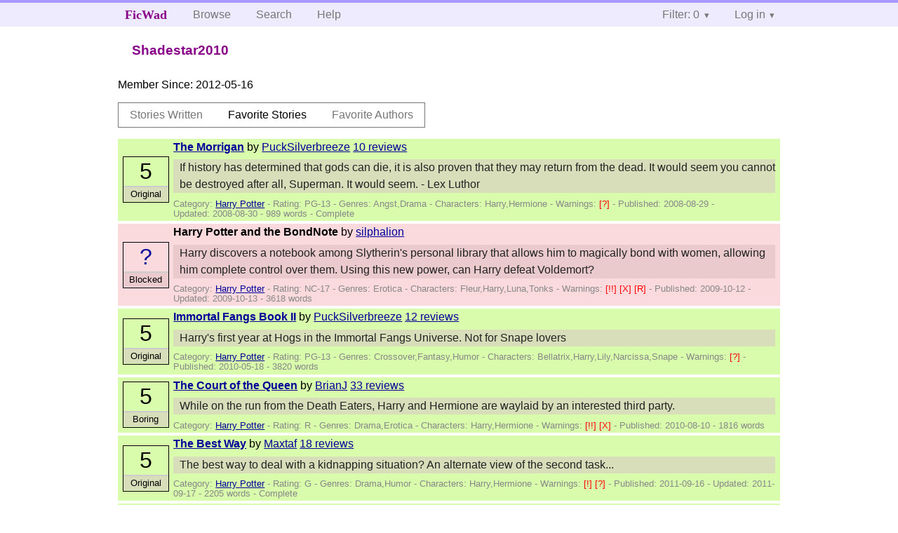

--- FILE ---
content_type: text/html; charset=utf-8
request_url: https://ficwad.com/a/Shadestar2010/favorites/stories
body_size: 5435
content:
<!doctype html>
<html>
<head>
	<meta charset="utf-8">
	<meta name="viewport" content="width=device-width, initial-scale=1">
	<title>Shadestar2010 :: View Profile :: FicWad: fresh-picked original and fan fiction</title><link rel="stylesheet" href="//unpkg.com/purecss@2.0.5/build/pure-min.css" type="text/css"><link rel="stylesheet" href="//unpkg.com/purecss@2.0.5/build/grids-responsive-min.css" type="text/css"><link rel="stylesheet" href="/bundles/ficwad.css" type="text/css"><link rel="shortcut icon" href="/favicon.ico" type="image/vnd.microsoft.icon"><link rel="alternate" type="application/atom+xml" title="Recent stories by Shadestar2010" href="https://ficwad.com/feed/author/u:Shadestar2010" /><link rel="alternate" type="application/json" title="Recent stories by Shadestar2010" href="https://ficwad.com/feed/author/u:Shadestar2010.json" /><link rel="alternate" type="application/atom+xml" title="Recent stories by Shadestar2010 (with NC-17)" href="https://ficwad.com/feed/author/u:Shadestar2010/nc17" /><link rel="alternate" type="application/json" title="Recent stories by Shadestar2010 (with NC-17)" href="https://ficwad.com/feed/author/u:Shadestar2010/nc17.json" /><script type="text/javascript">
		var noop = function(){};
		if (!window.console) { window.console = {log:noop,trace:noop,info:noop,warn:noop}; }
		window.FicWad = {"loggedin":false,"username":"loggedout"};
	</script></head>
<body class="page-category">
<div id="header">
	<div class="pure-g">
		<div class="pure-u-1 pure-u-md-3-5">
			<div class="pure-menu pure-menu-horizontal">
				<h1 class="pure-menu-heading"><a id="sitename" class="pure-menu-link" href="/" title="fresh-picked original and fan fiction">FicWad</a></h1>
				<ul class="pure-menu-list">
					<li class="pure-menu-item"><a class="pure-menu-link" href="/">Browse</a></li>
					<li class="pure-menu-item"><a class="pure-menu-link" href="/search">Search</a></li>
					<!--<li class="pure-menu-item"><a class="pure-menu-link" href="/forum">Forum</a></li>-->
					<li class="pure-menu-item"><a class="pure-menu-link" href="/help">Help</a></li>
				</ul>
			</div>
		</div>
		<div class="pure-u-1 pure-u-md-2-5">
			<div class="pure-menu pure-menu-horizontal header-menu-user">
				<ul class="pure-menu-list">
					<li class="pure-menu-item menu-filter pure-menu-has-children pure-menu-allow-hover">						<a class="pure-menu-link" href="#">Filter: 0</a>
						<div class="pure-menu-children">
							<h4>Filter</h4>
							<div id="filtermsg">You won't see stories with a lower score when you browse or search.</div>
							<a href="/account/new">Sign up to adjust the filter</a>
						</div>
					</li>
					<li class="menu-user pure-menu-item pure-menu-has-children pure-menu-allow-hover">
						<a class="pure-menu-link" href="/account/login">Log in</a><div class="pure-menu-children">
							<form method="post" enctype="multipart/form-data" action="/account/login" class="pure-form pure-form-stacked">
								<fieldset class="pure-group">
									<input name="username" class="pure-input-1" placeholder="Username" required>
									<input name="password" class="pure-input-1" type="password" placeholder="Password" required>
								</fieldset>
								<label for="keeploggedin" class="pure-checkbox"><input type="checkbox" name="keeploggedin" id="keeploggedin" value="on"> Remember me</label>
								<button type="submit" class="pure-button pure-input-1 pure-button-primary">Log in</button>
							</form>
							<a href="/account/new" class="pure-button">Register</a>
							<a href="/account/lostpassword" class="pure-button">Lost&nbsp;password</a>
							</div>					</li>
				</ul>
			</div>
		</div>
	</div>
</div>
<div id="contents">
<div id="user-actions" class="pure-menu pure-menu-horizontal"><h2 class="pure-menu-heading">Shadestar2010</h2><ul class="pure-menu-list"></ul></div><ul id="favlist" class="vcard">
		<li style="display:none;">
			<span class="emph">Username:</span>
			<span class="fn">Shadestar2010</span>
		</li>
		<li><span class="emph">Member Since:</span> 2012-05-16</li>
	</ul>
	<div class="profile-tabs pure-menu pure-menu-horizontal"><ul class="pure-menu-list">
		<li class="pure-menu-item"><a class="pure-menu-link" href="/a/Shadestar2010">Stories Written</a></li>
		<li class="pure-menu-item pure-menu-selected"><a class="pure-menu-link" href="/a/Shadestar2010/favorites/stories">Favorite Stories</a></li>
		<li class="pure-menu-item"><a class="pure-menu-link" href="/a/Shadestar2010/favorites/authors">Favorite Authors</a></li>
	</ul></div><ul class="storylist"><li class="PG-13 PuckSilverbreeze score5 adjOriginal complete"><div class="title"><h4><a href="/story/106793">The Morrigan</a></h4> <span class="author">by <a href="/a/PuckSilverbreeze">PuckSilverbreeze</a></span> <span class="reviews"><a href="/story/106793/reviews">10 reviews</a></span></div><blockquote class="summary"><p>If history has determined that gods can die, it is also proven that they may return from the dead. It would seem you cannot be destroyed after all, Superman. It would seem. - Lex Luthor</p></blockquote><div class="meta">Category:&nbsp;<a href="/category/19">Harry Potter</a> - Rating:&nbsp;PG-13 - Genres:&nbsp;Angst,Drama - <span class="story-characters">Characters:&nbsp;Harry,Hermione</span> - <span class="story-warnings">Warnings:&nbsp;<a href="/help#38" title="Alternate Universe">[?] </a></span> - Published:&nbsp;<span data-ts="1219968000" title="2008-08-29T00:00:00+00:00">2008-08-29</span> - Updated:&nbsp;<span data-ts="1220054400" title="2008-08-30T00:00:00+00:00">2008-08-30</span>  - 989&nbsp;words - Complete</div><div class="score"><span class="score_number">5</span><span class="score_adjective">Original</span></div></li><li class="blocked"><div class="title"><h4>Harry Potter and the BondNote</h4> <span class="author">by <a href="/a/silphalion">silphalion</a></span></div><blockquote class="summary"><p>Harry discovers a notebook among Slytherin's personal library that allows him to magically bond with women, allowing him complete control over them. Using this new power, can Harry defeat Voldemort?</p></blockquote><div class="meta">Category:&nbsp;<a href="/category/19">Harry Potter</a> - Rating:&nbsp;NC-17 - Genres:&nbsp;Erotica - <span class="story-characters">Characters:&nbsp;Fleur,Harry,Luna,Tonks</span> - <span class="story-warnings">Warnings:&nbsp;<a href="/help#38" title="Medium Spoilers">[!!] </a> <a href="/help#38" title="Sex">[X] </a> <a href="/help#38" title="Rape / Sexual Violence">[R] </a></span> - Published:&nbsp;<span data-ts="1255305600" title="2009-10-12T00:00:00+00:00">2009-10-12</span> - Updated:&nbsp;<span data-ts="1255392000" title="2009-10-13T00:00:00+00:00">2009-10-13</span>  - 3618&nbsp;words</div><div class="score"><span class="score_number"><a href="/help" title="NC-17 stories are blocked to non-members, because we're terrified of the American legal system">?</a></span><span class="score_adjective">Blocked</span></div></li><li class="PG-13 PuckSilverbreeze score5 adjOriginal incomplete"><div class="title"><h4><a href="/story/138392">Immortal Fangs Book II</a></h4> <span class="author">by <a href="/a/PuckSilverbreeze">PuckSilverbreeze</a></span> <span class="reviews"><a href="/story/138392/reviews">12 reviews</a></span></div><blockquote class="summary"><p>Harry's first year at Hogs in the Immortal Fangs Universe. Not for Snape lovers</p></blockquote><div class="meta">Category:&nbsp;<a href="/category/19">Harry Potter</a> - Rating:&nbsp;PG-13 - Genres:&nbsp;Crossover,Fantasy,Humor - <span class="story-characters">Characters:&nbsp;Bellatrix,Harry,Lily,Narcissa,Snape</span> - <span class="story-warnings">Warnings:&nbsp;<a href="/help#38" title="Alternate Universe">[?] </a></span> - Published:&nbsp;<span data-ts="1274140800" title="2010-05-18T00:00:00+00:00">2010-05-18</span> - 3820&nbsp;words</div><div class="score"><span class="score_number">5</span><span class="score_adjective">Original</span></div></li><li class="R BrianJ score5 adjBoring incomplete"><div class="title"><h4><a href="/story/142257">The Court of the Queen</a></h4> <span class="author">by <a href="/a/BrianJ">BrianJ</a></span> <span class="reviews"><a href="/story/142257/reviews">33 reviews</a></span></div><blockquote class="summary"><p>While on the run from the Death Eaters, Harry and Hermione are waylaid by an interested third party.</p></blockquote><div class="meta">Category:&nbsp;<a href="/category/19">Harry Potter</a> - Rating:&nbsp;R - Genres:&nbsp;Drama,Erotica - <span class="story-characters">Characters:&nbsp;Harry,Hermione</span> - <span class="story-warnings">Warnings:&nbsp;<a href="/help#38" title="Medium Spoilers">[!!] </a> <a href="/help#38" title="Sex">[X] </a></span> - Published:&nbsp;<span data-ts="1281398400" title="2010-08-10T00:00:00+00:00">2010-08-10</span> - 1816&nbsp;words</div><div class="score"><span class="score_number">5</span><span class="score_adjective">Boring</span></div></li><li class="G Maxtaf score5 adjOriginal complete"><div class="title"><h4><a href="/story/168693">The Best Way</a></h4> <span class="author">by <a href="/a/Maxtaf">Maxtaf</a></span> <span class="reviews"><a href="/story/168693/reviews">18 reviews</a></span></div><blockquote class="summary"><p>The best way to deal with a kidnapping situation? An alternate view of the second task...</p></blockquote><div class="meta">Category:&nbsp;<a href="/category/19">Harry Potter</a> - Rating:&nbsp;G - Genres:&nbsp;Drama,Humor - <span class="story-characters">Characters:&nbsp;Harry,Hermione</span> - <span class="story-warnings">Warnings:&nbsp;<a href="/help#38" title="Mild Spoilers">[!] </a> <a href="/help#38" title="Alternate Universe">[?] </a></span> - Published:&nbsp;<span data-ts="1316131200" title="2011-09-16T00:00:00+00:00">2011-09-16</span> - Updated:&nbsp;<span data-ts="1316217600" title="2011-09-17T00:00:00+00:00">2011-09-17</span>  - 2205&nbsp;words - Complete</div><div class="score"><span class="score_number">5</span><span class="score_adjective">Original</span></div></li><li class="G daled73 score5 adjOriginal complete"><div class="title"><h4><a href="/story/220507">The Day the Music Died (expanded by request)</a></h4> <span class="author">by <a href="/a/daled73">daled73</a></span> <span class="reviews"><a href="/story/220507/reviews">13 reviews</a></span></div><blockquote class="summary"><p>Albus Dumbledore pretty much had everyone dancing to his tune, Fudge notwithstanding. Then came "The Day the Music Died."</p></blockquote><div class="meta">Category:&nbsp;<a href="/category/19">Harry Potter</a> - Rating:&nbsp;G - Genres:&nbsp;Crossover - <span class="story-characters">Characters:&nbsp;Dumbledore,Fudge,Lucius,Tom Riddle,Umbridge,Voldemort</span> - <span class="story-warnings">Warnings:&nbsp;<a href="/help#38" title="Alternate Universe">[?] </a></span> - Published:&nbsp;<span data-ts="1372032000" title="2013-06-24T00:00:00+00:00">2013-06-24</span> - 4357&nbsp;words - Complete</div><div class="score"><span class="score_number">5</span><span class="score_adjective">Original</span></div></li><li class="blocked"><div class="title"><h4>Enjoy the Fireworks</h4> <span class="author">by <a href="/a/ChampionOfKratos">ChampionOfKratos</a></span></div><blockquote class="summary"><p>At the apparent 'wedding' of Bill Weasley and Fleur Delacour secrets are revealed, relationships exposed, and wars ended. What's left to do but sit back and watch the fireworks.</p></blockquote><div class="meta">Category:&nbsp;<a href="/category/19">Harry Potter</a> - Rating:&nbsp;NC-17 - Genres:&nbsp;Erotica - <span class="story-characters">Characters:&nbsp;Fleur,Harry,Tonks</span> - <span class="story-warnings">Warnings:&nbsp;<a href="/help#38" title="Sex">[X] </a></span> - Published:&nbsp;<span data-ts="1391990400" title="2014-02-10T00:00:00+00:00">2014-02-10</span> - 4950&nbsp;words - Complete</div><div class="score"><span class="score_number"><a href="/help" title="NC-17 stories are blocked to non-members, because we're terrified of the American legal system">?</a></span><span class="score_adjective">Blocked</span></div></li><li class="PG daled73 score4 adjOriginal complete"><div class="title"><h4><a href="/story/227317">Going Legal</a></h4> <span class="author">by <a href="/a/daled73">daled73</a></span> <span class="reviews"><a href="/story/227317/reviews">20 reviews</a></span></div><blockquote class="summary"><p>Some people who have reached the breaking or tipping point in their lives “Go Postal” as the phrase has come to mean, and start killing everyone in sight.  
But there is a much colder, and cru...</p></blockquote><div class="meta">Category:&nbsp;<a href="/category/19">Harry Potter</a> - Rating:&nbsp;PG - Genres:&nbsp;Angst,Crossover - <span class="story-characters">Characters:&nbsp;Harry</span> - <span class="story-warnings">Warnings:&nbsp;<a href="/help#38" title="Alternate Universe">[?] </a></span> - Published:&nbsp;<span data-ts="1395532800" title="2014-03-23T00:00:00+00:00">2014-03-23</span> - 2031&nbsp;words - Complete</div><div class="score"><span class="score_number">4</span><span class="score_adjective">Original</span></div></li><li class="PG-13 PuckSilverbreeze score2 adjOriginal complete"><div class="title"><h4><a href="/story/234505">He Falls She Flies</a></h4> <span class="author">by <a href="/a/PuckSilverbreeze">PuckSilverbreeze</a></span> <span class="reviews"><a href="/story/234505/reviews">2 reviews</a></span></div><blockquote class="summary"><p>A scene from before the happenings of The Morrigan</p></blockquote><div class="meta">Category:&nbsp;<a href="/category/19">Harry Potter</a> - Rating:&nbsp;PG-13 - Genres:&nbsp;Drama - <span class="story-characters">Characters:&nbsp;Harry,Hermione</span> - <span class="story-warnings">Warnings:&nbsp;<a href="/help#38" title="Alternate Universe">[?] </a></span> - Published:&nbsp;<span data-ts="1424217600" title="2015-02-18T00:00:00+00:00">2015-02-18</span> - 331&nbsp;words - Complete</div><div class="score"><span class="score_number">2</span><span class="score_adjective">Original</span></div></li><li class="R PuckSilverbreeze score5 adjCliche incomplete"><div class="title"><h4><a href="/story/95520">Oaths of Fantasy</a></h4> <span class="author">by <a href="/a/PuckSilverbreeze">PuckSilverbreeze</a></span> <span class="reviews"><a href="/story/95520/reviews">10 reviews</a></span></div><blockquote class="summary"><p>Hermione bonds herself to Harry in First year. These are the changes that happen because of this simple act.</p></blockquote><div class="meta">Category:&nbsp;<a href="/category/19">Harry Potter</a> - Rating:&nbsp;R - Genres:&nbsp;Fantasy - <span class="story-characters">Characters:&nbsp;Harry,Hermione</span> - <span class="story-warnings">Warnings:&nbsp;<a href="/help#38" title="Alternate Universe">[?] </a></span> - Chapters:&nbsp;3 - Published:&nbsp;<span data-ts="1208995200" title="2008-04-24T00:00:00+00:00">2008-04-24</span> - Updated:&nbsp;<span data-ts="1209340800" title="2008-04-28T00:00:00+00:00">2008-04-28</span>  - 5408&nbsp;words</div><div class="score"><span class="score_number">5</span><span class="score_adjective">Cliche</span></div></li><li class="blocked"><div class="title"><h4>The Very Silly School Crossover Fic</h4> <span class="author">by <a href="/a/DrT">DrT</a></span></div><blockquote class="summary"><p>The set-up: What if both Hermione and Lily came from maternal lines of squibs who had not forgotten their links to the Magical world?  And what if not all Squibs were like Mr. Filch and Mrs. Figg?</p></blockquote><div class="meta">Category:&nbsp;<a href="/category/19">Harry Potter</a> - Rating:&nbsp;NC-17 - Genres:&nbsp;Crossover,Drama - <span class="story-characters">Characters:&nbsp;Dumbledore,Harry,Hermione</span> - <span class="story-warnings">Warnings:&nbsp;<a href="/help#38" title="Medium Spoilers">[!!] </a> <a href="/help#38" title="Sex">[X] </a></span> - Chapters:&nbsp;4 - Published:&nbsp;<span data-ts="1395360000" title="2014-03-21T00:00:00+00:00">2014-03-21</span> - Updated:&nbsp;<span data-ts="1396828800" title="2014-04-07T00:00:00+00:00">2014-04-07</span>  - 23242&nbsp;words - Complete</div><div class="score"><span class="score_number"><a href="/help" title="NC-17 stories are blocked to non-members, because we're terrified of the American legal system">?</a></span><span class="score_adjective">Blocked</span></div></li><li class="blocked"><div class="title"><h4>Nine Killing Curses</h4> <span class="author">by <a href="/a/DrT">DrT</a></span></div><blockquote class="summary"><p>Deatheaters and more attack the Weasley-Delacour wedding, where
Harry is laid out, hit by nine killing curses.  The result is not
a dead Harry, but a Harry whose magic has been purged of its
imp...</p></blockquote><div class="meta">Category:&nbsp;<a href="/category/19">Harry Potter</a> - Rating:&nbsp;NC-17 - Genres:&nbsp;Action/Adventure, Drama, Erotica, Humor, Romance - <span class="story-characters">Characters:&nbsp;Dobby, Draco, Dumbledore, Harry, Hermione, Lucius, Luna, Lupin, Narcissa, Snape, Voldemort</span> - <span class="story-warnings">Warnings:&nbsp;<a href="/help#38" title="Medium Spoilers">[!!] </a> <a href="/help#38" title="Violence">[V] </a> <a href="/help#38" title="Sex">[X] </a></span> - Chapters:&nbsp;5 - Published:&nbsp;<span data-ts="1176940800" title="2007-04-19T00:00:00+00:00">2007-04-19</span> - Updated:&nbsp;<span data-ts="1186876800" title="2007-08-12T00:00:00+00:00">2007-08-12</span>  - 15174&nbsp;words - Complete</div><div class="score"><span class="score_number"><a href="/help" title="NC-17 stories are blocked to non-members, because we're terrified of the American legal system">?</a></span><span class="score_adjective">Blocked</span></div></li><li class="blocked"><div class="title"><h4>Complications of Pureblood Customs...</h4> <span class="author">by <a href="/a/lordmaurya">lordmaurya</a></span></div><blockquote class="summary"><p>After the war Harry, finds he is a heir to many pureblood families and custom demands that he ‘take’ their members…Harry/harem explicit contain.</p></blockquote><div class="meta">Category:&nbsp;<a href="/category/19">Harry Potter</a> - Rating:&nbsp;NC-17 - Genres:&nbsp;Erotica,Fantasy,Romance - <span class="story-characters">Characters:&nbsp;Harry,Professor McGonagall</span> - <span class="story-warnings">Warnings:&nbsp;<a href="/help#38" title="Sex">[X] </a> <a href="/help#38" title="Child / Underage Sex">[Y] </a></span> - Chapters:&nbsp;5 - Published:&nbsp;<span data-ts="1328054400" title="2012-02-01T00:00:00+00:00">2012-02-01</span> - Updated:&nbsp;<span data-ts="1330473600" title="2012-02-29T00:00:00+00:00">2012-02-29</span>  - 14561&nbsp;words</div><div class="score"><span class="score_number"><a href="/help" title="NC-17 stories are blocked to non-members, because we're terrified of the American legal system">?</a></span><span class="score_adjective">Blocked</span></div></li><li class="blocked"><div class="title"><h4>Harry Potter and the Midnight Sun.</h4> <span class="author">by <a href="/a/Vanir">Vanir</a></span></div><blockquote class="summary"><p>Harry escapes Britain, and learns the truth about the weirdest heritage ever. He learns stuff and gets some girls, too. There is much to experience in the land of the Midnight Sun.
(There will be ...</p></blockquote><div class="meta">Category:&nbsp;<a href="/category/19">Harry Potter</a> - Rating:&nbsp;NC-17 - Genres:&nbsp;Erotica,Fantasy,Parody - <span class="story-characters">Characters:&nbsp;Fleur,Ginny,Harry,Hermione,Luna</span> - <span class="story-warnings">Warnings:&nbsp;<a href="/help#38" title="Mild Spoilers">[!] </a> <a href="/help#38" title="Violence">[V] </a> <a href="/help#38" title="Sex">[X] </a> <a href="/help#38" title="Rape / Sexual Violence">[R] </a> <a href="/help#38" title="Alternate Universe">[?] </a> <a href="/help#38" title="Child / Underage Sex">[Y] </a></span> - Chapters:&nbsp;34 - Published:&nbsp;<span data-ts="1189382400" title="2007-09-10T00:00:00+00:00">2007-09-10</span> - Updated:&nbsp;<span data-ts="1574726400" title="2019-11-26T00:00:00+00:00">2019-11-26</span>  - 255250&nbsp;words</div><div class="score"><span class="score_number"><a href="/help" title="NC-17 stories are blocked to non-members, because we're terrified of the American legal system">?</a></span><span class="score_adjective">Blocked</span></div></li><li class="R Alorkin score5 adjMoving complete"><div class="title"><h4><a href="/story/136163">JEDI POTTER</a></h4> <span class="author">by <a href="/a/Alorkin">Alorkin</a></span> <span class="reviews"><a href="/story/136163/reviews">31 reviews</a></span></div><blockquote class="summary"><p>A multi-chapter, 'sorta' crossover, HP/SW, but not exactly. 

Harry/Hermione, some  Dumbles bashing, the Weasleys are on his side.  

After being beaten to death by Vernon, Harry is faced with ...</p></blockquote><div class="meta">Category:&nbsp;<a href="/category/19">Harry Potter</a> - Rating:&nbsp;R - Genres:&nbsp;Crossover,Drama - <span class="story-characters">Characters:&nbsp;Harry,Hermione</span> - <span class="story-warnings">Warnings:&nbsp;<a href="/help#38" title="Violence">[V] </a></span> - Chapters:&nbsp;37 - Published:&nbsp;<span data-ts="1269475200" title="2010-03-25T00:00:00+00:00">2010-03-25</span> - Updated:&nbsp;<span data-ts="1340582400" title="2012-06-25T00:00:00+00:00">2012-06-25</span>  - 418532&nbsp;words - Complete</div><div class="score"><span class="score_number">5</span><span class="score_adjective">Moving</span></div></li><li class="blocked"><div class="title"><h4>Harry Potter and the Sisters Black</h4> <span class="author">by <a href="/a/Oldwolf">Oldwolf</a></span></div><blockquote class="summary"><p>Harry is captured by Voldemort, but manages to escape with some unexpected help.  Now he just has to deal with the consequences.</p></blockquote><div class="meta">Category:&nbsp;<a href="/category/19">Harry Potter</a> - Rating:&nbsp;NC-17 - Genres:&nbsp;Action/Adventure, Angst, Drama - <span class="story-characters">Characters:&nbsp;Bellatrix, Harry, Narcissa</span> - <span class="story-warnings">Warnings:&nbsp;<a href="/help#38" title="Severe Spoilers">[!!!] </a> <a href="/help#38" title="Rape / Sexual Violence">[R] </a> <a href="/help#38" title="Sex">[X] </a></span> - Chapters:&nbsp;44 - Published:&nbsp;<span data-ts="1117756800" title="2005-06-03T00:00:00+00:00">2005-06-03</span> - Updated:&nbsp;<span data-ts="1186876800" title="2007-08-12T00:00:00+00:00">2007-08-12</span>  - 182225&nbsp;words - Complete</div><div class="score"><span class="score_number"><a href="/help" title="NC-17 stories are blocked to non-members, because we're terrified of the American legal system">?</a></span><span class="score_adjective">Blocked</span></div></li></ul></div><div id="footer">
	<p class="copy">All stories contained in this archive are the property of their respective authors, and the owners of this site claim no responsibility for their contents</p>
	<p class="stats">Page created in 0.4452 seconds</p>
</div><script type="text/javascript" src="https://code.jquery.com/jquery-3.6.0.min.js"></script>
<script type="text/javascript">
$('.action_link.confirm').submit(function(e) {
	if (!confirm("Are you sure?")) {
		e.preventDefault();
	}
});
$('form.chapterlist select').change(function(e) { window.location = this.options[this.selectedIndex].value; });
$('#google').submit(function(e) {
	var $in = $(this).find('input');
	$in.val("site:https://ficwad.com " + $in.val());
});
$('input[type="checkbox"].bulk').change(function(e) {
	$('input[type="checkbox"][name="' + $(this).data('bulk') +'"]').prop('checked', this.checked);
}).each(function() {
	var lastCheck;
	var $checkboxes = $('input[type="checkbox"][name="' + $(this).data('bulk') +'"]').click(function(e) {
		if (e.shiftKey && lastCheck && lastCheck != this) {
			var from = $checkboxes.index(this);
			var to = $checkboxes.index(lastCheck);
			var start = Math.min(from, to);
			var end = Math.max(from, to) + 1;
			$checkboxes.slice(start, end).filter(':not(:disabled)').prop('checked', lastCheck.checked);
		}
		lastCheck = this;
	})
});
</script>
<script type="text/javascript" src="/bundles/ficwad.js"></script></body>
</html>